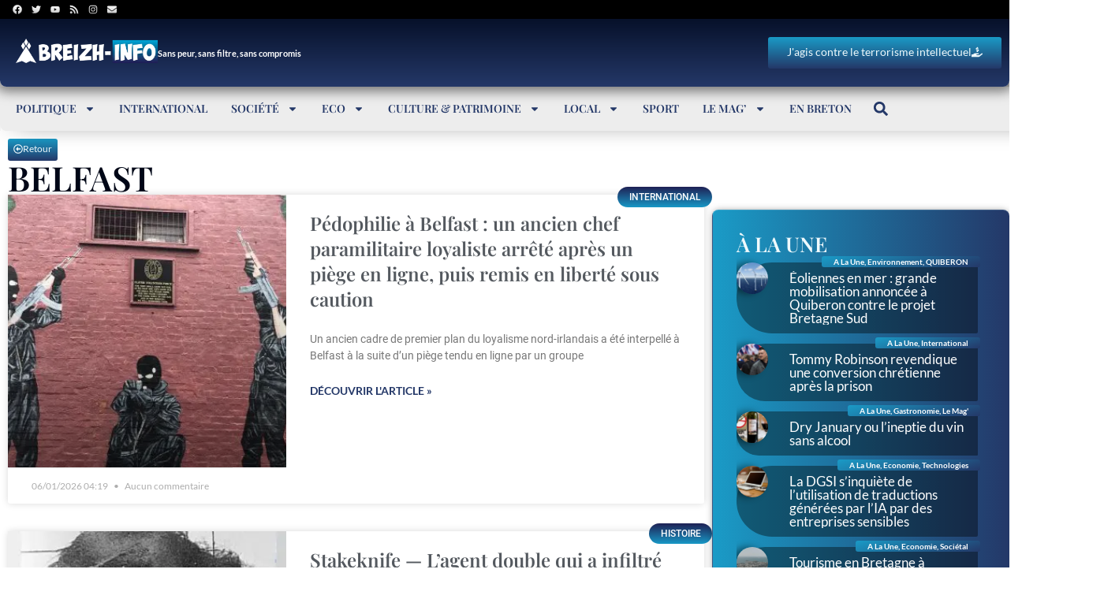

--- FILE ---
content_type: text/html; charset=utf-8
request_url: https://www.google.com/recaptcha/api2/aframe
body_size: -85
content:
<!DOCTYPE HTML><html><head><meta http-equiv="content-type" content="text/html; charset=UTF-8"></head><body><script nonce="Y6LExJmCQvoSB5nPAXgXxQ">/** Anti-fraud and anti-abuse applications only. See google.com/recaptcha */ try{var clients={'sodar':'https://pagead2.googlesyndication.com/pagead/sodar?'};window.addEventListener("message",function(a){try{if(a.source===window.parent){var b=JSON.parse(a.data);var c=clients[b['id']];if(c){var d=document.createElement('img');d.src=c+b['params']+'&rc='+(localStorage.getItem("rc::a")?sessionStorage.getItem("rc::b"):"");window.document.body.appendChild(d);sessionStorage.setItem("rc::e",parseInt(sessionStorage.getItem("rc::e")||0)+1);localStorage.setItem("rc::h",'1768972517634');}}}catch(b){}});window.parent.postMessage("_grecaptcha_ready", "*");}catch(b){}</script></body></html>